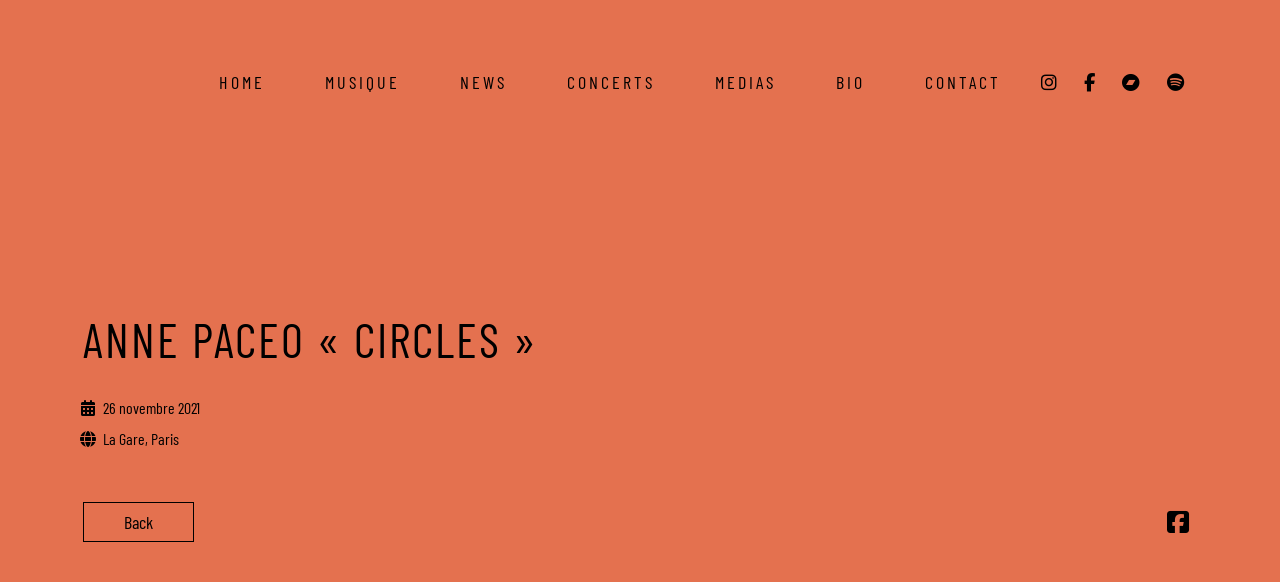

--- FILE ---
content_type: text/css
request_url: https://tonypaeleman.com/wp-content/uploads/elementor/css/post-1011.css?ver=1766438830
body_size: 536
content:
.elementor-1011 .elementor-element.elementor-element-077494d:not(.elementor-motion-effects-element-type-background), .elementor-1011 .elementor-element.elementor-element-077494d > .elementor-motion-effects-container > .elementor-motion-effects-layer{background-color:transparent;background-image:linear-gradient(180deg, #D55829 0%, #B1ADAA 100%);}.elementor-1011 .elementor-element.elementor-element-077494d{transition:background 0.3s, border 0.3s, border-radius 0.3s, box-shadow 0.3s;}.elementor-1011 .elementor-element.elementor-element-077494d > .elementor-background-overlay{transition:background 0.3s, border-radius 0.3s, opacity 0.3s;}.elementor-1011 .elementor-element.elementor-element-f48e137{margin-top:100px;margin-bottom:50px;}.elementor-1011 .elementor-element.elementor-element-dcae573{text-align:center;}.elementor-1011 .elementor-element.elementor-element-dcae573 .elementor-heading-title{font-family:"Barlow Condensed", Sans-serif;font-size:28px;font-weight:400;text-transform:uppercase;}.elementor-1011 .elementor-element.elementor-element-8d1715c > .elementor-widget-container{margin:0px 0px 0px 0px;}.elementor-1011 .elementor-element.elementor-element-8d1715c img{width:100px;}.elementor-1011 .elementor-element.elementor-element-1b71981{--grid-template-columns:repeat(0, auto);--icon-size:21px;--grid-column-gap:23px;--grid-row-gap:0px;}.elementor-1011 .elementor-element.elementor-element-1b71981 .elementor-widget-container{text-align:center;}.elementor-1011 .elementor-element.elementor-element-1b71981 .elementor-social-icon{background-color:rgba(224,224,224,0);--icon-padding:1em;}.elementor-1011 .elementor-element.elementor-element-1b71981 .elementor-social-icon i{color:#000000;}.elementor-1011 .elementor-element.elementor-element-1b71981 .elementor-social-icon svg{fill:#000000;}.elementor-1011 .elementor-element.elementor-element-1b71981 .elementor-social-icon:hover{background-color:#ffffff;}.elementor-1011 .elementor-element.elementor-element-1b71981 .elementor-social-icon:hover i{color:#000000;}.elementor-1011 .elementor-element.elementor-element-1b71981 .elementor-social-icon:hover svg{fill:#000000;}.elementor-1011 .elementor-element.elementor-element-180fa23 > .elementor-widget-container{margin:100px 0px 50px 0px;}.elementor-1011 .elementor-element.elementor-element-180fa23{text-align:center;}.elementor-1011 .elementor-element.elementor-element-180fa23 .elementor-heading-title{font-family:"Barlow Condensed", Sans-serif;font-size:14px;text-transform:uppercase;letter-spacing:5px;color:#000000;}@media(max-width:767px){.elementor-1011 .elementor-element.elementor-element-1b71981{--grid-column-gap:18px;}.elementor-1011 .elementor-element.elementor-element-180fa23 .elementor-heading-title{line-height:1.3em;}}